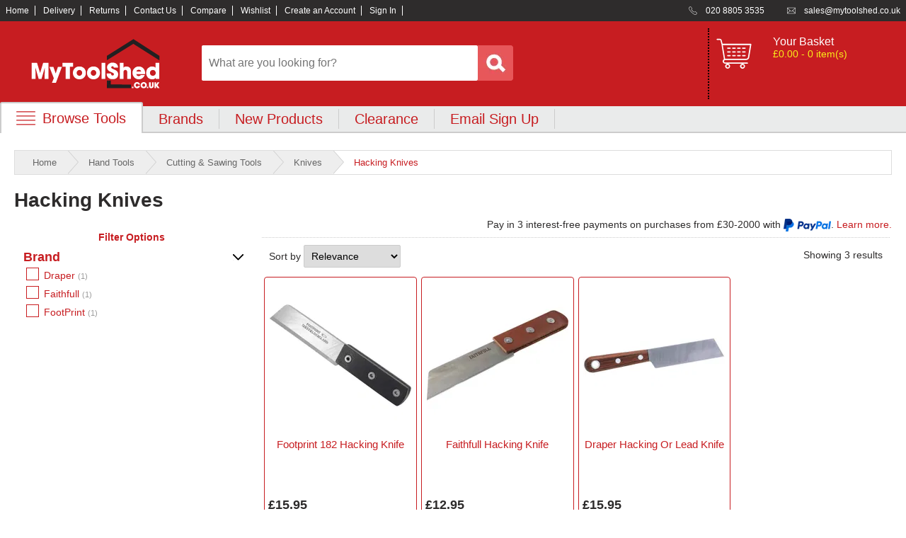

--- FILE ---
content_type: text/html; charset=utf-8
request_url: https://www.mytoolshed.co.uk/hacking-knives/cat/2000285/
body_size: 12013
content:
<!--Layout-->
<!DOCTYPE html>
<html xml:lang="en-GB" lang="en-GB">
<head>
    <meta charset="utf-8" />
    <title>Hacking Knives | MyToolShed.co.uk</title>
    <meta name="description" content="Shop professional hacking knives at MyToolShed. Heavy-duty steel blades from Draper, Faithfull &amp; FootPrint. Ideal for roofing and lead work. Fast UK delivery.">
        <meta name="keywords" content="hacking knives, lead knives, roofing knives, hacking knife, Draper hacking knife, Faithfull hacking knife, FootPrint hacking knife, professional hacking knives, lead work tools, roofing tools uk">
    <meta property="og:site_name" content="MyToolShed.co.uk" />
    <meta property="og:title" content="Hacking Knives | MyToolShed.co.uk" />
    <meta property="og:type" content="website" />
        <meta property="og:description" content="Shop professional hacking knives at MyToolShed. Heavy-duty steel blades from Draper, Faithfull &amp; FootPrint. Ideal for roofing and lead work. Fast UK delivery." />
            <meta property="og:image" content="http://www.mytoolshed.co.uk/content/images/logo.png" />
    <meta name="viewport" content="width=device-width, initial-scale=1.0">
    <meta name="mobile-web-app-capable" content="yes" />
    <meta name="apple-mobile-web-app-status-bar-style" content="black" />
    <link rel="shortcut icon" href="/Content/images/ico/favicon.ico" type="image/x-icon" />
    <link rel="apple-touch-icon" href="/Content/images/ico/apple-touch-icon.png" />
    <link rel="apple-touch-icon" sizes="57x57" href="/Content/images/ico/apple-touch-icon-57x57.png" />
    <link rel="apple-touch-icon" sizes="72x72" href="/Content/images/ico/apple-touch-icon-72x72.png" />
    <link rel="apple-touch-icon" sizes="76x76" href="/Content/images/ico/apple-touch-icon-76x76.png" />
    <link rel="apple-touch-icon" sizes="114x114" href="/Content/images/ico/apple-touch-icon-114x114.png" />
    <link rel="apple-touch-icon" sizes="120x120" href="/Content/images/ico/apple-touch-icon-120x120.png" />
    <link rel="apple-touch-icon" sizes="144x144" href="/Content/images/ico/apple-touch-icon-144x144.png" />
    <link rel="apple-touch-icon" sizes="152x152" href="/Content/images/ico/apple-touch-icon-152x152.png" />
    <link rel="apple-touch-icon" sizes="180x180" href="/Content/images/ico/apple-touch-icon-180x180.png" />


    <!-- preconnections -->
    <link rel="preconnect" href="https://dwin1.com">
    <!--<link rel="preconnect" href="https://api.reviews.co.uk">-->
    <link rel="preconnect" href="https://www.google.com">
    <link rel="preconnect" href="https://where-to-buy.co">
    <!--<link rel="preconnect" href="https://www.paypal.com">-->
    <link rel="preconnect" href="https://cdn.gumlet.com">
    <!--<link rel="preconnect" href="https://ajax.googleapis.com">-->
    <link rel="preconnect" href="https://www.google.co.uk">
    <!--<link rel="preconnect" href="https://t.paypal.com">-->
    <!--<link rel="preconnect" href="https://www.paypalobjects.com">-->
    <!--<link rel="preconnect" href="https://widget.reviews.co.uk">-->
    <!--<link rel="preconnect" href="https://d1azc1qln24ryf.cloudfront.net">-->
    <link rel="preconnect" href="https://www.googletagmanager.com">
    <link rel="preconnect" href="https://eu1-doofinderuser.s3.amazonaws.com">
    <link rel="preconnect" href="https://cdn.doofinder.com">
    <link rel="preconnect" href="https://images.mytoolshed.co.uk">
    <link rel="preconnect" href="https://app.termly.io">
    <!-- end preconnections -->

    <script type="text/javascript" src="https://app.termly.io/resource-blocker/7af9be9e-6a99-4532-b3a3-7edf797ed91b?autoBlock=on"></script>

    <!-- Google Tag Manager -->
    <script>
        (function (w, d, s, l, i) {
            w[l] = w[l] || []; w[l].push({
                'gtm.start':
                    new Date().getTime(), event: 'gtm.js'
            }); var f = d.getElementsByTagName(s)[0],
                j = d.createElement(s), dl = l != 'dataLayer' ? '&l=' + l : ''; j.async = true; j.src =
                    'https://www.googletagmanager.com/gtm.js?id=' + i + dl; f.parentNode.insertBefore(j, f);
        })(window, document, 'script', 'dataLayer', 'GTM-WXM3L9M');</script>
    <!-- End Google Tag Manager -->

        <link rel="canonical" href="https://www.mytoolshed.co.uk/hacking-knives/cat/2000285/" />

    <link rel="stylesheet" href="/Content/bootstrap.min.css" />
    <!--<link rel="stylesheet" href="https://assets.braintreegateway.com/web/dropin/1.33.0/css/dropin.min.css" />-->
    <link href="/bundles/css?v=QkR1p80NKXNsUn8bh_BbVsfj5ChSYB_s7wysz_eyjQY1" rel="stylesheet"/>

    <script src="https://code.jquery.com/jquery-3.7.1.min.js" integrity="sha256-/JqT3SQfawRcv/BIHPThkBvs0OEvtFFmqPF/lYI/Cxo=" crossorigin="anonymous"></script>
    <script src="https://code.jquery.com/ui/1.14.0/jquery-ui.min.js" integrity="sha256-Fb0zP4jE3JHqu+IBB9YktLcSjI1Zc6J2b6gTjB0LpoM=" crossorigin="anonymous"></script>
    <script src="https://cdn.jsdelivr.net/npm/jquery-validation@1.19.5/dist/jquery.validate.min.js"></script>
    <!--<script src="~/Scripts/bootstrap.min.js"></script>-->
    <script src="https://cdn.jsdelivr.net/npm/bootstrap@5.3.2/dist/js/bootstrap.min.js" integrity="sha384-BBtl+eGJRgqQAUMxJ7pMwbEyER4l1g+O15P+16Ep7Q9Q+zqX6gSbd85u4mG4QzX+" crossorigin="anonymous"></script>
    <!--<script src="https://js.braintreegateway.com/web/dropin/1.33.0/js/dropin.min.js"></script>-->
    <!--<script src="/bundles/pca?v=tGBZVCP8Pe7tLclNC4vfJcOkJGZ5eDegK05E6oTaedM1"></script>-->
    <!--<script src=""></script>-->
    <!--<script src=""></script>-->
    <script src="/bundles/menu?v=jHKKj3r2iubjojUBSMbhh6xUYQjEEmW0_0LC6fxYyco1"></script>
    <!--<script src=""></script>-->

    <script type="text/javascript">
        $(document).ready(function () {
            $('*[data-autocomplete]').autocomplete({
                source: '/home/autocomplete/',
        minLength: 3,
        delay: 300,
        position: { my: "left top", at: "left bottom" }
    });
})
    </script>

    <script type="text/javascript">
        window.GUMLET_CONFIG = {
            hosts: [{
                current: "uat.mytoolshed.co.uk",
                gumlet: "images2.mytoolshed.co.uk"
            }, {
                current: "www.mytoolshed.co.uk",
                gumlet: "images.mytoolshed.co.uk"
            }],
            lazy_load: false,
            compress: true
        };
        (function () { d = document; s = d.createElement("script"); s.src = "https://cdn.jsdelivr.net/npm/gumlet.js@2.2/dist/gumlet.min.js"; s.async = 1; d.getElementsByTagName("head")[0].appendChild(s); })();
    </script>

</head>
<body>
    <!-- Google Tag Manager (noscript) -->
    <noscript>
        <iframe src="https://www.googletagmanager.com/ns.html?id=GTM-WXM3L9M"
                height="0" width="0" style="display:none;visibility:hidden"></iframe>
    </noscript>
    <!-- End Google Tag Manager (noscript) -->

    <div id="wrapper">
        <header id="header">
            <div id="accbar">
                <div class="container">
                    <ul id="acclinks">
                        <li><a href="/">Home</a></li>
                        <li><a href="/help/delivery/">Delivery</a></li>
                        <li><a href="/help/returns/">Returns</a></li>
                        <li><a href="/help/contact/">Contact Us</a></li>
                        <li><a href="/compare/">Compare</a></li>
                        <li><a href="/wishlist/">Wishlist</a></li>
                            <li><a href="/account/register/" id="registerLink">Create an Account</a></li>
    <li><a href="/account/login/" id="loginLink">Sign In</a></li>

                        <!--

    <li class="noborder IncVAT" id="vatswitch" data-vatswitch="Inc VAT"><span>Inc VAT</span><a id="VATButton" href="/vatswitch/setexvat/"><img alt="Inc VAT" title="Inc VAT" height="300" width="124" data-src="/Content/images/toggle-incVAT.svg" /></a><span>Ex VAT</span></li>
-->
                    </ul>
                    <ul id="contact">
                        <li class="phone" data-bg="/content/images/icon_phone.svg?w=18&h=18">020 8805 3535</li>
                        <li class="mail" data-bg="/content/images/icon_mail.svg?w=18&h=18"><a href="mailto:sales@mytoolshed.co.uk">sales@mytoolshed.co.uk</a></li>
                    </ul>
                </div>
            </div>
            <div class="container">
                <div class="zzchristmas">
                    <div id="logo"><a href="/"><img data-src="/Content/images/logo.png?w=250&h=70" alt="MyToolShed.co.uk" width="250" height="70" /></a></div>
                    <div id="search">
                        <input name="Keywords" id="Keywords" type="search" placeholder="What are you looking for?" maxlength="100" class="keywords" autocomplete="off" /><img src="/Content/images/butt_search.png" width="50" height="50" alt="Search" />
                    </div>
                    <!--basket summary-->
<div class="basket_summary ">
    <a href="/basket/" aria-label="basket">
        <span class="basket_icon"></span>
    </a>
    <div class="contents">
        <p><a href="/basket/?returnUrl=%2Fhacking-knives%2Fcat%2F2000285%2F">Your Basket</a></p>
            <p>&#163;0.00 - 0 item(s)</p>
    </div>
</div>

                </div>
            </div>
            <div id="nav_wrapper">
                <nav id="nav">
                    <div class="container">
                        <div style="position:relative;">
                            <div class="tab browse"><a onClick="openBrowseMenu()" href="#" data-bg="/Content/images/mobile_menu.svg" class="browse">Browse Tools</a></div><div class="browse_menu">


<div class="dropdown_menu">
    <div class="title">
        <ul>
            <li>Browse Tools by Category</li>

        </ul>
    </div>

    <div class="column first">
            <div class="item">
                <a href="/adhesives-sealants-fillers/cat/32/">Adhesives, Sealants &amp; Fillers</a>
            </div>
            <div class="item">
                <a href="/air-tools-compressors/cat/28/">Air Tools &amp; Compressors</a>
            </div>
            <div class="item">
                <a href="/automotive-tools/cat/6/">Automotive Tools</a>
            </div>
            <div class="item">
                <a href="/books-guides-videos/cat/24/">Books, Guides &amp; Videos</a>
            </div>
            <div class="item">
                <a href="/cleaning-drainage/cat/47/">Cleaning &amp; Drainage</a>
            </div>
            <div class="item">
                <a href="/cycle-motorcycle/cat/31/">Cycle &amp; Motorcycle</a>
            </div>
            <div class="item">
                <a href="/decorating-tiling-tools/cat/18/">Decorating &amp; Tiling Tools</a>
            </div>
            <div class="item">
                <a href="/detectors-testing-tools/cat/833/">Detectors &amp; Testing Tools</a>
            </div>
            <div class="item">
                <a href="/electrical/cat/7/">Electrical</a>
            </div>
            <div class="item">
                <a href="/engineering-tools/cat/2000862/">Engineering Tools</a>
            </div>
            <div class="item">
                <a href="/fans-heaters/cat/45/">Fans &amp; Heaters</a>
            </div>
            <div class="item">
                <a href="/fixings-fasteners/cat/22/">Fixings &amp; Fasteners</a>
            </div>
            <div class="item">
                <a href="/garden-tools/cat/3/">Garden Tools</a>
            </div>
            <div class="item">
                <a href="/hand-tools/cat/14/">Hand Tools</a>
            </div>
            <div class="item">
                <a href="/household-hardware/cat/33/">Household &amp; Hardware</a>
            </div>
            <div class="item">
                <a href="/ladders-sack-trucks/cat/39/">Ladders &amp; Sack Trucks</a>
            </div>
            <div class="item">
                <a href="/lighting-torches/cat/21/">Lighting &amp; Torches</a>
            </div>
            </div><div class="column">
            <div class="item">
                <a href="/machinery/cat/43/">Machinery</a>
            </div>
            <div class="item">
                <a href="/materials/cat/2000985/">Materials</a>
            </div>
            <div class="item">
                <a href="/measuring-tools/cat/8/">Measuring Tools</a>
            </div>
            <div class="item">
                <a href="/paints-varnishes/cat/38/">Paints &amp; Varnishes</a>
            </div>
            <div class="item">
                <a href="/plumbing-tools/cat/9/">Plumbing Tools</a>
            </div>
            <div class="item">
                <a href="/power-tool-accessories/cat/13/">Power Tool Accessories</a>
            </div>
            <div class="item">
                <a href="/power-tools/cat/4/">Power Tools</a>
            </div>
            <div class="item">
                <a href="/safety-detectors/cat/25/">Safety &amp; Detectors</a>
            </div>
            <div class="item">
                <a href="/security/cat/19/">Security</a>
            </div>
            <div class="item">
                <a href="/tool-boxes-storage/cat/23/">Tool Boxes &amp; Storage</a>
            </div>
            <div class="item">
                <a href="/tool-kits/cat/40/">Tool Kits</a>
            </div>
            <div class="item">
                <a href="/travel-outdoors/cat/44/">Travel &amp; Outdoors</a>
            </div>
            <div class="item">
                <a href="/welding-tools/cat/11/">Welding Tools</a>
            </div>
            <div class="item">
                <a href="/workbenches-vices/cat/26/">Workbenches &amp; Vices</a>
            </div>
            <div class="item">
                <a href="/workwear/cat/20/">Workwear</a>
            </div>
                
            </div>

            
            

            <div class="exit" onClick="openBrowseMenu()">Close</div>

            <div class="under-all">
                <div class="first column-double">
                    <div class="doubleitem">
                        <a href="/home/categories/">Category A to Z</a>
                    </div>
                </div>


            </div>

        </div>

                            </div>
                            <div class="tab"><a href="/brand/">Brands</a></div>
                            <div class="tab"><a href="/home/new/">New Products</a></div>
                            <!--<div class="tab"><a href="/promotions/">Current Promotions</a></div>-->
                            <div class="tab"><a href="/home/clearance/">Clearance</a></div>
                            <div class="tab"><a href="/subscribe/signup/">Email Sign Up</a></div>
                            <!--<div class="tab"><a href="/blog/">Blog</a></div>-->
                        </div>
                    </div>
                </nav>
            </div>
            <nav id="mobile_nav">
                <ul>
                    <li><a href="#" onClick="openMobileMenu()"><img data-src="/Content/images/mobile_menu.svg" alt="Menu" width="40" height="40" /></a></li>
                    <!--<li><a href="#" onClick="openMobileSearch()"><img data-src="/Content/images/mobile_search.svg" alt="Search" width="40" height="40" /></a></li>-->
<li><a href="/basket/"><img src="/Content/images/mobile_basket.svg" alt="Basket" width="40" height="40" /></a></li>

                    	<li><a href="/account/login/"><img src="/Content/images/mobile_account.svg" alt="Sign In" width="40" height="40" /></a></li>

                </ul>
            </nav>
            <div class="mobile_menu">
                <div class="dropdown_menu">
                    <div class="column">
                        <div class="item"><a href="/">Home</a></div>
                        <div class="item"><a href="/home/categories/">Browse Tool Categories</a></div>
                        <!--<div class="item"><a href="/home/departments/">Browse Departments</a></div>-->
                        
                        <!--<div class="item"><a href="/home/ranges/">Browse Tool Ranges</a></div>-->
                        <div class="item"><a href="/brand/">Shop by Brand</a></div>
                        <div class="item"><a href="/home/new/">New Products</a></div>
                        <div class="item"><a href="/home/clearance/">Clearance Offers</a></div>
                        <!--<div class="item"><a href="/blog/">MyToolShed Blog</a></div>-->
                        <div class="item"><a href="/help/contact/">Contact Us</a></div>
                        <div class="item"><a href="/help/">Customer Help</a></div>
                    </div>
                </div>
            </div>
            <div class="mobile_search">
                <input data-autocomplete="true" name="Keywords" id="KeywordsMobile" type="search" placeholder="What are you looking for?" maxlength="100" class="keywords" /><input name="btnSearch" type="image" src="/Content/images/butt_search.png" width="50" height="50" alt="Search" />
            </div>
        </header>

        <main id="main">
            <div class="container main">
                


<div id="breadcrumb">
    <a href="/">Home</a>

            <a href="/hand-tools/cat/14/">Hand Tools</a>
            <a href="/cutting-sawing-tools/cat/2000185/">Cutting &amp; Sawing Tools</a>
            <a href="/knives/cat/2000277/">Knives</a>
 <span>Hacking Knives</span></div>

    <div class="blurb_wrapper">
        <h1>Hacking Knives</h1>

    </div>
    <!--
    <p>Include Filter : True</p>
    <p>Show Filter : 0</p>
    <p>Filter : </p>
    <p>Children : 0</p>
    -->
<div class="row clearfix">

        <div class="col-1-5f full">


    <div id="filters">
        

                <!--filters-->
                        <!--<a id="btn_filters_body" href="javascript:toggleFilter('filters_body');" class="button expand open">Filter Options</a>-->
                        <div id="btn_filters_body" class="btn_header_pad">Filter Options</div>
                        <div id="filters_body">
                            <div class="btn_header">
                                <a href="javascript:toggleFilter('filt_8000001');" id="btn_filt_8000001" class="link expand open">Brand</a>
                                <!--<a href="javascript:toggleFilter('filt_8000001');"><img data-src="/Content/images/icon_up_arrow.png" width="20" height="20" id="btn_filt_8000001" alt="contract" class="button expand open" />Brand</a>-->
                            </div>
                                    <div id="filt_8000001">
                                            <div class="filt"><a style="display:inline;" href="/hacking-knives/cat/2000285/?section=8000001&amp;filter=8000001--Draper" >Draper</a> <span class="count">(1)</span></div>
                                            <div class="filt"><a style="display:inline;" href="/hacking-knives/cat/2000285/?section=8000001&amp;filter=8000001--Faithfull" >Faithfull</a> <span class="count">(1)</span></div>
                                            <div class="filt"><a style="display:inline;" href="/hacking-knives/cat/2000285/?section=8000001&amp;filter=8000001--FootPrint" >FootPrint</a> <span class="count">(1)</span></div>
 <!--for each group-->

                        </div>
                            </div>
 <!--null-->
        </div><!--keep-->

        </div>

    <div class="paypal2">
        <p>Pay in 3 interest-free payments on purchases from £30-2000 with <img data-src="/content/images/paypal_logo.png?w=67&h=18" width="67" height="18" alt="PayPal Pay in 3" />. <a href="#" target="popup" onclick="window.open('https://www.paypal.com/credit-presentment/lander/modal?payer_id=WUZKECVNBXKRL&offer=PAY_LATER_SHORT_TERM&buyer_country=GB','popup',`width=600,height=800`); return false;">Learn more.</a></p>
    </div>

    <div class="col-4-5g">



            <div class="row clearfix">
                <form action="/hacking-knives/cat/2000285/?page=1&sort=0" method="get" name="frmSort1" id="frmSort1"><div class="pagingwrapper"><div class="sortwrapper"><label for="sort1">Sort by</label> <select name="sort" id="sort1" onchange="javascript:this.form.submit();"><option value=0 selected="selected">Relevance</option><option value=1>Price(low - high)</option><option value=2>Price(high - low)</option><option value=3>Top Rated</option></select></div><div class="pagewrapper"><p>Showing 3 results</p></div></div></form>
            </div>
            <div class="row clearfix">
                <div class="product-list">
                        <div class="col-1-4">
<div class="featprod grid">
    <div class="thumb">
            <a href="/footprint-182-hacking-knife/prod/4199/">
                <img data-src="/artwork/prodzoom/FOO182.jpg?w=200&h=200" width="200" height="200" alt="Footprint 182 Hacking Knife" title="Footprint 182 Hacking Knife" loading="eager" />
            </a>


    </div>
        <p class="desc"><a href="/footprint-182-hacking-knife/prod/4199/">Footprint 182 Hacking Knife</a></p>

<div class="price">
&#163;15.95            <p class="instock">in stock</p>
    
    <!--<div class="rating">
    </div>-->
</div>
</div>

                        </div>
                        <div class="col-1-4">
<div class="featprod grid">
    <div class="thumb">
            <a href="/faithfull-hacking-knife/prod/167516/">
                <img data-src="/artwork/prodzoom/FAIKHACK.jpg?w=200&h=200" width="200" height="200" alt="Faithfull Hacking Knife" title="Faithfull Hacking Knife" loading="eager" />
            </a>


    </div>
        <p class="desc"><a href="/faithfull-hacking-knife/prod/167516/">Faithfull Hacking Knife</a></p>

<div class="price">
&#163;12.95            <p class="instock">in stock</p>
    
    <!--<div class="rating">
    </div>-->
</div>
</div>

                        </div>
                        <div class="col-1-4">
<div class="featprod grid">
    <div class="thumb">
            <a href="/draper-hacking-or-lead-knife/prod/19155/">
                <img data-src="/artwork/prodzoom/draper_63707_D7.jpg?w=200&h=200" width="200" height="200" alt="Draper Hacking Or Lead Knife" title="Draper Hacking Or Lead Knife" loading="eager" />
            </a>


    </div>
        <p class="desc"><a href="/draper-hacking-or-lead-knife/prod/19155/">Draper Hacking Or Lead Knife</a></p>

<div class="price">
&#163;15.95            <p class="avail">available</p>
    
    <!--<div class="rating">
    </div>-->
</div>
</div>

                        </div>
                                    </div>
            </div>
            <div class="row clearfix">
                <form action="/hacking-knives/cat/2000285/?page=1&sort=0" method="get" name="frmSort2" id="frmSort2"><div class="pagingwrapper"><div class="sortwrapper"><label for="sort2">Sort by</label> <select name="sort" id="sort2" onchange="javascript:this.form.submit();"><option value=0 selected="selected">Relevance</option><option value=1>Price(low - high)</option><option value=2>Price(high - low)</option><option value=3>Top Rated</option></select></div><div class="pagewrapper"><p>Showing 3 results</p><div class="paginglinks"><p>Page  <a class="selected" href="/hacking-knives/cat/2000285/?page=1&amp;sort=0">1</a> <a class="next-link" href="/hacking-knives/cat/2000285/?page=2&amp;sort=0">next&gt;</a></p></div></div></div></form>
            </div>
            <div class="row clearfix">
                <div class="page-load-status">
                    <p class="infinite-scroll-request"><img data-src="/Content/images/Spinner.gif" alt="Loading" /> Loading...</p>
                    <p class="infinite-scroll-last">End of content</p>
                    <p class="infinite-scroll-error">Error - No more pages to load</p>
                </div>
            </div>

    </div>
</div>
<script src="/bundles/scroll?v=Zkq81l__rlSeZ9QKQOM3z26lssxMPbq_BBO1XlUFTnY1"></script>
    <div id="category_blurb" >
        <p><h2>About Hacking Knives</h2>

<p>Hacking knives are specialist fixed-blade cutting tools designed for working with soft building materials including lead sheet, roofing felt, carpet, linoleum, and various membranes commonly used in construction and renovation work. Featuring a robust, thick blade with a characteristic hooked or curved tip, these traditional hand tools have been essential equipment for roofers, plumbers, and general tradespeople for decades. Unlike retractable utility knives, the fixed blade construction provides superior strength and reliability when cutting through demanding materials that would quickly damage lighter-duty blades.</p>

<p>MyToolShed.co.uk stocks quality hacking knives from trusted manufacturers including Draper, Faithfull, and Footprint. Each brand offers their own interpretation of this time-tested design, featuring high-carbon steel blades typically measuring 75-100mm in length, with comfortable handles designed for sustained professional use. The hooked blade profile prevents slipping during cutting and provides excellent control when dressing lead flashing or trimming sheet materials to precise dimensions.</p>

<h2>Applications</h2>

<ul>
<li><strong>Roofing:</strong> Cutting lead flashing, roofing felt, membranes, and dressing sheet materials around chimneys, valleys, and weatherproofing details</li>
<li><strong>Plumbing:</strong> Working with lead pipes, sheet lead for weatherproofing applications, and cutting gasket materials</li>
<li><strong>Flooring Installation:</strong> Trimming carpet, underlay, vinyl sheet flooring, and linoleum during fitting work</li>
<li><strong>General Building:</strong> Versatile cutting of DPC membrane, soft sheet goods, and various site materials</li>
<li><strong>Property Maintenance:</strong> General purpose cutting tasks in facilities management and repair work</li>
<li><strong>DIY Projects:</strong> Home improvement work including roofing repairs, flooring projects, and renovation tasks</li>
</ul>

<h2>Choosing The Right Hacking Knives</h2>

<p>When selecting a hacking knife, prioritise <strong>blade quality and material</strong>. Look for high-carbon steel construction that holds a sharp edge and can be resharpened multiple times throughout its working life. The brands available at MyToolShed.co.uk are known for producing durable blades that withstand professional use.</p>

<p>Consider <strong>handle design and comfort</strong>, particularly if you'll be using the tool for extended periods. Traditional wooden handles offer excellent grip and durability, whilst modern composite materials resist oils, solvents, and weather exposure. Ensure the handle feels secure even when wearing work gloves.</p>

<p>Assess the <strong>blade profile and length</strong> appropriate for your typical applications. Standard blades measure 75-100mm, with varying degrees of hook curvature. A more pronounced hook provides better control for lead work, whilst a subtler curve suits general cutting tasks. Finally, check the <strong>tang construction</strong> – a full tang design where blade steel extends through the entire handle provides maximum strength for demanding applications.</p>

<h2>Safety Information</h2>

<p>Hacking knives feature permanently exposed fixed blades that require careful handling. Always cut away from your body and keep your free hand clear of the cutting path. Store your knife safely with a blade guard or in a dedicated tool pouch – never carry it loose in pockets or toolbags where accidental contact could cause injury.</p>

<p>Wear cut-resistant gloves when undertaking cutting tasks, and ensure materials are properly secured before cutting. Maintain sharp blades, as dull edges require more force and are more likely to slip. When working at height during roofing applications, use tool lanyards to prevent dropping tools and follow HSE guidelines for working safely at elevation.</p>

<h2>Frequently Asked Questions</h2>

<h3>What's the difference between a hacking knife and a utility knife?</h3>
<p>A hacking knife features a fixed, rigid blade specifically designed for heavy-duty cutting of soft metals like lead and tough sheet materials. Utility knives have retractable, replaceable blades suited to lighter general-purpose work. The hacking knife's robust construction makes it far more durable for demanding professional applications.</p>

<h3>Can I sharpen my hacking knife blade?</h3>
<p>Yes, hacking knives are designed to be resharpened multiple times using a suitable sharpening stone or file. Regular sharpening maintains cutting performance and extends the tool's working life. Keep the blade clean and lightly oiled during storage to prevent corrosion.</p>

<h3>Are hacking knives suitable for cutting carpet and vinyl flooring?</h3>
<p>Absolutely. Whilst traditionally associated with lead work, hacking knives excel at cutting carpet, underlay, vinyl sheet flooring, and linoleum. The rigid blade and comfortable handle provide excellent control for precise trimming during flooring installation projects.</p></p>
    </div>

<div id="searchLimit" style="display: none; margin-left:15px;">
    <span id="divTitle">You can only select 3 filters in each section. <br />Please unselect an existing filter option first.</span>
</div>

<script type="text/javascript">
    $(document).ready(function () {
        $("a", ".filt").click(function (e) {
            var p = $(this).parent().parent();
            var count = p.children(".filt").children(".selected").length;
            if (count >= 3 && !$(this).hasClass("selected")) {
                e.preventDefault();
                $('#searchLimit').hide();
                $('#searchLimit').css({ 'top': e.pageY - 50, 'left': e.pageX, 'position': 'absolute', 'border': '1px solid black', 'padding': '5px', 'background': 'white' });
                $('#searchLimit').show();
            }
        });
    });
</script>


            </div>
        </main>

        <footer id="footer">
            <div class="container">
            </div>
            <div id="reviews">
                <div class="container">
                    <ul>
                        <li data-bg="/content/images/icon_review_prod.svg" class="prod">
                            <a href="/home/categories/">
                                <span>Over 80,000 Products</span><br />
                                Large Range of Top Brand Tools
                            </a>
                        </li>
                        <li data-bg="/content/images/icon_review_estb.svg" class="estb">
                            <a href="/home/shop/">
                                <span>Part of the Lee Industrial Group Established 1976</span><br />
                                Trading Online Since 1996
                            </a>
                        </li>
                        <li data-bg="/content/images/icon_review_delv.svg" class="delv">
                            <a href="/home/reviews/">
                                <span>Over 500,000</span><br />
                                Parcels Successfully Delivered!
                            </a>
                        </li>
                        <li data-bg="/content/images/icon_review_cust.svg" class="cust">
                            <a href="/home/reviews/">
                                <span>1000's of</span><br />
                                Satisfied Customers
                            </a>
                        </li>
                    </ul>
                </div>
            </div>
            <div class="container">
                <div class="clear"></div>
                <div id="payment">
                    <div class="row">
                        <div class="col-1-8 full" style="text-align:center;"><img data-src="/Content/images/icon_pay_visa.png" height="74" width="115" alt="Visa" title="Visa" /></div>
                        <div class="col-1-8 full" style="text-align:center;"><img data-src="/Content/images/icon_pay_visadebit.png" height="74" width="115" alt="Visa Debit" title="Visa Debit" /></div>
                        <div class="col-1-8 full" style="text-align:center;"><img data-src="/Content/images/icon_pay_mastercard.png" height="74" width="115" alt="Mastercard" title="Mastercard" /></div>
                        <div class="col-1-8 full" style="text-align:center;"><img data-src="/Content/images/icon_pay_mastercarddebit.png" height="74" width=" 115" alt="Mastercard Debit" title="Mastercard Debit" /></div>
                        <div class="col-1-8 full" style="text-align:center;"><img data-src="/Content/images/icon_pay_applepay.png" height="74" width="115" alt="Apple Pay" title="Apple Pay" /></div>
                        <div class="col-1-8 full" style="text-align:center;"><img data-src="/Content/images/icon_pay_googlepay.png" height="74" width="115" alt="Google Pay" title="Google Pay" /></div>
                        <div class="col-1-8 full" style="text-align:center;"><img data-src="/Content/images/icon_pay_paypal.png" height="74" width="115" alt="Paypal" title="Paypal" /></div>
                        <div class="col-1-8 full" style="text-align:center;"><img data-src="/Content/images/icon_pay_paypal_credit.png" height="74" width="115" alt="Paypal Credit" title="Paypal Credit" /></div>
                    </div>
                </div>
                <div class="clear"></div>
                <div class="row footer_row">
                    <div class="col-1-4 footer_col">
                        <ul class="footerlinks">
                            <li><a href="#top">Back to Top</a></li>
                            <li><a href="/help/acceptuse/">Acceptable Use Policy</a></li>
                            <li><a href="/home/careers/">Careers</a></li>
                            <li><a href="/home/categories/">Category A to Z</a></li>
                            <li><a href="/competition/">Competitions</a></li>
                            <li><a href="#" class="termly-display-preferences">Consent Preferences</a></li>
                        </ul>
                    </div>
                    <div class="col-1-4 footer_col">
                        <ul class="footerlinks">
                            <li><a href="/help/contact/">Contact Us</a></li>
                            <li><a href="https://app.termly.io/policy-viewer/policy.html?policyUUID=5f5e8012-165a-4d19-aaac-f9f6c767c880" target="_blank">Cookie Policy</a></li>
                            <li><a href="/help/">Customer Help</a></li>
                            <li><a href="/help/delivery/">Delivery Info</a></li>
                            <li><a href="/">Home</a></li>
                            <li><a href="https://www.mytoolshed.co.uk/all-warranties/warranty/118/">Manufacturer Warranties</a></li>
                        </ul>
                    </div>
                    <div class="col-1-4 footer_col">
                        <ul class="footerlinks">
                            <li><a href="/home/marketing/">Marketing Dept</a></li>
                            <li><a href="/help/privacy/">Privacy</a></li>
                            <li><a href="/home/reviews/">Reviews</a></li>
                            <li><a href="/brand/">Shop by Brand</a></li>
                            <li><a href="/home/sitemap/">Sitemap</a></li>
                            <li><a href="/help/technical/">Technical Help</a></li>
                        </ul>
                    </div>
                    <div class="col-1-4 footer_col">
                        <ul class="footerlinks">
                            <li><a href="/help/termstrade/">Terms of Trade</a></li>
                            <li><a href="/help/termsuse/">Terms of Use</a></li>
                            <!--<li><a href="/home/ranges/">Tool Ranges</a></li>-->
                            <li><a href="/home/shop/">Tool Super Store</a></li>
                            <li><a href="/home/vouchers/">Voucher Codes</a></li>
                            <li class="dim">31/01/2026 23:46:53</li>
                        </ul>
                    </div>
                </div>
                <div class="clear"></div>
                <div class="row footer_row">
                    <div id="social">
                        <p>Ways to keep in touch</p>
                        <ul>
                            <li><a href="https://www.facebook.com/mytoolshedcouk/" data-bg="/content/images/facebook.png" rel="noopener" target="_blank" class="facebook" title="Follow us on Facebook"></a></li>
                            <li><a href="https://www.threads.net/@mytoolshed" data-bg="/content/images/threads.png" rel="noopener" target="_blank" class="threads" title="Follow us on Threads"></a></li>
                            <li><a href="https://twitter.com/MyToolShed" data-bg="/content/images/twitter.png" rel="noopener" target="_blank" class="twitter" title="Follow us on X"></a></li>
                            <li><a href="https://www.youtube.com/user/mytoolshedtv" data-bg="/content/images/youtube.png" rel="noopener" target="_blank" class="youtube" title="View our Youtube channel"></a></li>
                            <li><a href="https://www.instagram.com/mytoolshed/" data-bg="/content/images/instagram.png" rel="noopener" target="_blank" class="instagram" title="Follow us on Instagram"></a></li>
                            <li><a href="https://www.tiktok.com/@mytoolshed" data-bg="/content/images/tiktok.png" rel="noopener" target="_blank" class="tiktok" title="Follow us on TikTok"></a></li>
                        </ul>
                    </div>
                </div>
            </div>
        </footer>
        <a href="#" class="back-to-top">
            <i>^ Top</i>
        </a>
    </div>
    

    <script src="https://eu1-config.doofinder.com/2.x/adec19e9-7fa2-4073-a993-381450eb9e71.js" async></script>

</body>
</html>


--- FILE ---
content_type: image/svg+xml
request_url: https://www.mytoolshed.co.uk/Content/images/icon_tick.svg
body_size: 566
content:
<?xml version="1.0" encoding="utf-8"?>
<!-- Generator: Adobe Illustrator 17.1.0, SVG Export Plug-In . SVG Version: 6.00 Build 0)  -->
<!DOCTYPE svg PUBLIC "-//W3C//DTD SVG 1.1//EN" "http://www.w3.org/Graphics/SVG/1.1/DTD/svg11.dtd">
<svg version="1.1" id="Layer_7" xmlns="http://www.w3.org/2000/svg" xmlns:xlink="http://www.w3.org/1999/xlink" x="0px" y="0px"
	 viewBox="0 0 60.4 60.7" enable-background="new 0 0 60.4 60.7" xml:space="preserve">
<g>
	<g>
		<circle fill="#39B54A" cx="30.2" cy="30.5" r="27.8"/>
	</g>
	<g>
		<polygon fill="#FFFFFF" points="27.9,47.9 11.4,35.3 16.3,28.9 26.4,36.6 43.3,14.7 49.7,19.6 		"/>
	</g>
</g>
</svg>


--- FILE ---
content_type: text/javascript; charset=utf-8
request_url: https://www.mytoolshed.co.uk/bundles/menu?v=jHKKj3r2iubjojUBSMbhh6xUYQjEEmW0_0LC6fxYyco1
body_size: 947
content:
function openBrowseMenu(){$("div.browse_menu").is(":visible")?$("div.browse_menu").slideUp(300):($("div.browse_menu").slideDown(300),$("div.sign_up").slideUp(300))}function openSignUp(){$("div.sign_up").is(":visible")?$("div.sign_up").slideUp(300):($("div.sign_up").slideDown(300),$("div.browse_menu").slideUp(300))}function openMobileMenu(){$("div.mobile_menu").is(":visible")?$("div.mobile_menu").slideUp(300):($("div.mobile_menu").slideDown(300),$("div.mobile_search").slideUp(300))}function openMobileSearch(){$("div.mobile_search").is(":visible")?$("div.mobile_search").slideUp(300):($("div.mobile_search").slideDown(300),$("div.mobile_menu").slideUp(300))}function toggleFilter(n){var i,t,r;document.getElementById?(i=document.getElementById(n),t=document.getElementById("btn_"+n)):document.all?(i=document.all[n],t=document.all["btn_"+n]):document.layers&&(i=document.layers[n],t=document.layers["btn_"+n]);$(i).toggle("medium");r=$(t).attr("class");r=="button expand open"||r=="link expand open"?(t.classList.remove("open"),t.classList.add("closed")):(t.classList.remove("closed"),t.classList.add("open"))}function toggleMore(n){var i,t;document.getElementById?(i=document.getElementById(n),t=document.getElementById("Link"+n)):document.all?(i=document.all[n],t=document.all["Link"+n]):document.layers&&(i=document.layers[n],t=document.layers["Link"+n]);$(i).toggle("medium");t!=null&&(t.innerHTML=t.innerHTML=="View more"?"View less":"View more")}function toggleAdd(n,t){var i,r;document.getElementById?i=document.getElementById(n):document.all?i=document.all[n]:document.layers&&(i=document.layers[n]);r=i.style;r.display=t==1?"block":"none"}function confirmDelete(){return confirm("Are you sure that you want to delete this record?\n\nClick OK to delete, or cancel to abandon deletion.")}$(document).ready(function(){var t=250,n=300;$(window).scroll(function(){jQuery(this).scrollTop()>t?$(".back-to-top").fadeIn(n):$(".back-to-top").fadeOut(n)});$(".back-to-top").click(function(t){return t.preventDefault(),$("html, body").animate({scrollTop:0},n),!1})});$(document).ready(function(){if($("#ddlReason").length>0){$("#ddlReason").focus();$("#ddlReason").on("focusout",function(n){if($("#ddlReason").prop("selectedIndex")==0&&$("#ddlReason-error").length==0)return n.preventDefault(),$("#ddlReason-errorFocusOut").removeClass("hidden"),$("#ddlReason").focus(),!1;$("#ddlReason-errorFocusOut").removeClass("hidden").addClass("hidden")})}$("#currentmode").length>0&&$("#ddlReason").length&&$("#ddlReason").prop("selectedIndex",$("#currentmode").val());$("#ddlReason").change(function(){window.location="/help/contactform/"+$("#ddlReason").prop("selectedIndex")});$(".button.proceed").on("click",function(){$("#ddlReason-errorFocusOut").removeClass("hidden").addClass("hidden")})});$(document).ready(function(){if($("#ddlReason").length>0){$("#ddlReason").focus();$("#ddlReason").on("focusout",function(n){if($("#ddlReason").prop("selectedIndex")==0&&$("#ddlReason-error").length==0)return n.preventDefault(),$("#ddlReason-errorFocusOut").removeClass("hidden"),$("#ddlReason").focus(),!1;$("#ddlReason-errorFocusOut").removeClass("hidden").addClass("hidden")})}$("#currentmode").length>0&&$("#ddlReason").length&&$("#ddlReason").prop("selectedIndex",$("#currentmode").val());$("#ddlReason").change(function(){window.location="/help/contactform/"+$("#ddlReason").prop("selectedIndex")});$(".button.proceed").on("click",function(){$("#ddlReason-errorFocusOut").removeClass("hidden").addClass("hidden")})})